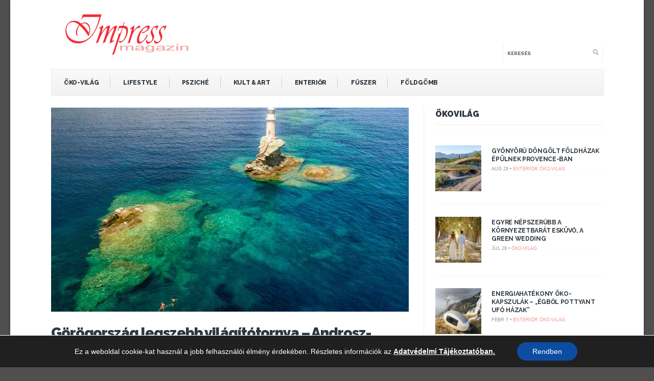

--- FILE ---
content_type: text/html; charset=UTF-8
request_url: https://impressmagazin.hu/gorogorszag-legszebb-vilagitotorony/
body_size: 16713
content:
<!DOCTYPE html>
<!--[if IE 6]>
<html id="ie6" lang="hu">
<![endif]-->
<!--[if IE 7]>
<html id="ie7" lang="hu">
<![endif]-->
<!--[if IE 8]>
<html id="ie8" lang="hu">
<![endif]-->
<!--[if !(IE 6) | !(IE 7) | !(IE 8)  ]><!-->
<html lang="hu">
<!--<![endif]-->
<head>
<meta charset="utf-8" />
<title>Görögország legszebb világítótornya – Androsz-szigetén - Impress Magazin</title>

<!-- Set the viewport width to device width for mobile -->


<meta name="viewport" content="width=device-width, initial-scale=1, maximum-scale=1" />



<link href='//fonts.googleapis.com/css?family=Abril+Fatface|Source+Sans+Pro:400,900,700|Roboto:900|BenchNine:700|Karla:700|Armata|Raleway:200:300:400:600,700,800,900|Stint+Ultra+Condensed|Merriweather|Arbutus+Slab|Open+Sans+Condensed:700|Archivo+Black|Carrois+Gothic|Patua+One|Questrial|Marvel:400,700|Gudea:400,700,400italic|Bitter:400,700,400italic|Passion+One:400,700|Jockey+One|Quicksand:400,300,700|Terminal+Dosis:400,800,300,600|Sansita+One|Changa+One|Paytone+One|Dorsa|Rochester|Bigshot+One|Open+Sans:300:400:600:700:800|Merienda+One|Six+Caps|Bevan|Oswald:700|Vidaloka|Droid+Sans|Josefin+Sans|Dancing+Script:400,700|Abel|Rokkitt|Droid+Serif' rel='stylesheet' type='text/css'/>
<meta name='robots' content='index, follow, max-image-preview:large, max-snippet:-1, max-video-preview:-1' />

	<!-- This site is optimized with the Yoast SEO plugin v19.13 - https://yoast.com/wordpress/plugins/seo/ -->
	<meta name="description" content="Görögország egyik legszebb világítótoronya egy 7 méteres építmény Androsz-szigetén, melyhez sziklába faragott lépcsők vezetnek." />
	<link rel="canonical" href="https://impressmagazin.hu/gorogorszag-legszebb-vilagitotorony/" />
	<meta property="og:locale" content="hu_HU" />
	<meta property="og:type" content="article" />
	<meta property="og:title" content="Görögország legszebb világítótornya – Androsz-szigetén - Impress Magazin" />
	<meta property="og:description" content="Görögország egyik legszebb világítótoronya egy 7 méteres építmény Androsz-szigetén, melyhez sziklába faragott lépcsők vezetnek." />
	<meta property="og:url" content="https://impressmagazin.hu/gorogorszag-legszebb-vilagitotorony/" />
	<meta property="og:site_name" content="Impress Magazin" />
	<meta property="article:publisher" content="https://www.facebook.com/impressmagazin.hu/" />
	<meta property="article:published_time" content="2019-06-25T09:46:16+00:00" />
	<meta property="article:modified_time" content="2019-07-04T09:53:10+00:00" />
	<meta property="og:image" content="https://impressmagazin.hu/wp-content/uploads/2019/06/gorog-vilagitotorony.jpg" />
	<meta property="og:image:width" content="700" />
	<meta property="og:image:height" content="500" />
	<meta property="og:image:type" content="image/jpeg" />
	<meta name="author" content="Fazakas Virág" />
	<meta name="twitter:label1" content="Szerző:" />
	<meta name="twitter:data1" content="Fazakas Virág" />
	<meta name="twitter:label2" content="Becsült olvasási idő" />
	<meta name="twitter:data2" content="2 perc" />
	<script type="application/ld+json" class="yoast-schema-graph">{"@context":"https://schema.org","@graph":[{"@type":"WebPage","@id":"https://impressmagazin.hu/gorogorszag-legszebb-vilagitotorony/","url":"https://impressmagazin.hu/gorogorszag-legszebb-vilagitotorony/","name":"Görögország legszebb világítótornya – Androsz-szigetén - Impress Magazin","isPartOf":{"@id":"https://impressmagazin.hu/#website"},"primaryImageOfPage":{"@id":"https://impressmagazin.hu/gorogorszag-legszebb-vilagitotorony/#primaryimage"},"image":{"@id":"https://impressmagazin.hu/gorogorszag-legszebb-vilagitotorony/#primaryimage"},"thumbnailUrl":"https://impressmagazin.hu/wp-content/uploads/2019/06/gorog-vilagitotorony.jpg","datePublished":"2019-06-25T09:46:16+00:00","dateModified":"2019-07-04T09:53:10+00:00","author":{"@id":"https://impressmagazin.hu/#/schema/person/d9c6f11710e759face5679e6fb0dfd61"},"description":"Görögország egyik legszebb világítótoronya egy 7 méteres építmény Androsz-szigetén, melyhez sziklába faragott lépcsők vezetnek.","breadcrumb":{"@id":"https://impressmagazin.hu/gorogorszag-legszebb-vilagitotorony/#breadcrumb"},"inLanguage":"hu","potentialAction":[{"@type":"ReadAction","target":["https://impressmagazin.hu/gorogorszag-legszebb-vilagitotorony/"]}]},{"@type":"ImageObject","inLanguage":"hu","@id":"https://impressmagazin.hu/gorogorszag-legszebb-vilagitotorony/#primaryimage","url":"https://impressmagazin.hu/wp-content/uploads/2019/06/gorog-vilagitotorony.jpg","contentUrl":"https://impressmagazin.hu/wp-content/uploads/2019/06/gorog-vilagitotorony.jpg","width":700,"height":500,"caption":"Görögország világítotorony"},{"@type":"BreadcrumbList","@id":"https://impressmagazin.hu/gorogorszag-legszebb-vilagitotorony/#breadcrumb","itemListElement":[{"@type":"ListItem","position":1,"name":"Kezdőlap","item":"https://impressmagazin.hu/"},{"@type":"ListItem","position":2,"name":"Görögország legszebb világítótornya – Androsz-szigetén"}]},{"@type":"WebSite","@id":"https://impressmagazin.hu/#website","url":"https://impressmagazin.hu/","name":"Impress Magazin","description":"","potentialAction":[{"@type":"SearchAction","target":{"@type":"EntryPoint","urlTemplate":"https://impressmagazin.hu/?s={search_term_string}"},"query-input":"required name=search_term_string"}],"inLanguage":"hu"},{"@type":"Person","@id":"https://impressmagazin.hu/#/schema/person/d9c6f11710e759face5679e6fb0dfd61","name":"Fazakas Virág","url":"https://impressmagazin.hu/author/fazakasvirag/"}]}</script>
	<!-- / Yoast SEO plugin. -->


<link rel='dns-prefetch' href='//s.w.org' />
<link rel="alternate" type="application/rss+xml" title="Impress Magazin &raquo; hírcsatorna" href="https://impressmagazin.hu/feed/" />
<link rel="alternate" type="application/rss+xml" title="Impress Magazin &raquo; hozzászólás hírcsatorna" href="https://impressmagazin.hu/comments/feed/" />
<script type="text/javascript">
window._wpemojiSettings = {"baseUrl":"https:\/\/s.w.org\/images\/core\/emoji\/13.1.0\/72x72\/","ext":".png","svgUrl":"https:\/\/s.w.org\/images\/core\/emoji\/13.1.0\/svg\/","svgExt":".svg","source":{"concatemoji":"https:\/\/impressmagazin.hu\/wp-includes\/js\/wp-emoji-release.min.js?ver=5.9.12"}};
/*! This file is auto-generated */
!function(e,a,t){var n,r,o,i=a.createElement("canvas"),p=i.getContext&&i.getContext("2d");function s(e,t){var a=String.fromCharCode;p.clearRect(0,0,i.width,i.height),p.fillText(a.apply(this,e),0,0);e=i.toDataURL();return p.clearRect(0,0,i.width,i.height),p.fillText(a.apply(this,t),0,0),e===i.toDataURL()}function c(e){var t=a.createElement("script");t.src=e,t.defer=t.type="text/javascript",a.getElementsByTagName("head")[0].appendChild(t)}for(o=Array("flag","emoji"),t.supports={everything:!0,everythingExceptFlag:!0},r=0;r<o.length;r++)t.supports[o[r]]=function(e){if(!p||!p.fillText)return!1;switch(p.textBaseline="top",p.font="600 32px Arial",e){case"flag":return s([127987,65039,8205,9895,65039],[127987,65039,8203,9895,65039])?!1:!s([55356,56826,55356,56819],[55356,56826,8203,55356,56819])&&!s([55356,57332,56128,56423,56128,56418,56128,56421,56128,56430,56128,56423,56128,56447],[55356,57332,8203,56128,56423,8203,56128,56418,8203,56128,56421,8203,56128,56430,8203,56128,56423,8203,56128,56447]);case"emoji":return!s([10084,65039,8205,55357,56613],[10084,65039,8203,55357,56613])}return!1}(o[r]),t.supports.everything=t.supports.everything&&t.supports[o[r]],"flag"!==o[r]&&(t.supports.everythingExceptFlag=t.supports.everythingExceptFlag&&t.supports[o[r]]);t.supports.everythingExceptFlag=t.supports.everythingExceptFlag&&!t.supports.flag,t.DOMReady=!1,t.readyCallback=function(){t.DOMReady=!0},t.supports.everything||(n=function(){t.readyCallback()},a.addEventListener?(a.addEventListener("DOMContentLoaded",n,!1),e.addEventListener("load",n,!1)):(e.attachEvent("onload",n),a.attachEvent("onreadystatechange",function(){"complete"===a.readyState&&t.readyCallback()})),(n=t.source||{}).concatemoji?c(n.concatemoji):n.wpemoji&&n.twemoji&&(c(n.twemoji),c(n.wpemoji)))}(window,document,window._wpemojiSettings);
</script>
<style type="text/css">
img.wp-smiley,
img.emoji {
	display: inline !important;
	border: none !important;
	box-shadow: none !important;
	height: 1em !important;
	width: 1em !important;
	margin: 0 0.07em !important;
	vertical-align: -0.1em !important;
	background: none !important;
	padding: 0 !important;
}
</style>
	<link rel='stylesheet' id='style-css'  href='https://impressmagazin.hu/wp-content/themes/bolid/style.css?ver=5.9.12' type='text/css' media='all' />
<link rel='stylesheet' id='prettyPhoto-css'  href='https://impressmagazin.hu/wp-content/themes/bolid/styles/prettyPhoto.css?ver=5.9.12' type='text/css' media='all' />
<link rel='stylesheet' id='font-awesome.min-css'  href='https://impressmagazin.hu/wp-content/themes/bolid/styles/font-awesome.min.css?ver=5.9.12' type='text/css' media='all' />
<link rel='stylesheet' id='font-awesome-ie7-css'  href='https://impressmagazin.hu/wp-content/themes/bolid/styles/font-awesome-ie7.css?ver=5.9.12' type='text/css' media='all' />
<link rel='stylesheet' id='mobile.start-css'  href='https://impressmagazin.hu/wp-content/themes/bolid/styles/mobile.start.css?ver=5.9.12' type='text/css' media='all' />
<link rel='stylesheet' id='mobile-css'  href='https://impressmagazin.hu/wp-content/themes/bolid/styles/mobile.css?ver=5.9.12' type='text/css' media='all' />
<link rel='stylesheet' id='wp-block-library-css'  href='https://impressmagazin.hu/wp-includes/css/dist/block-library/style.min.css?ver=5.9.12' type='text/css' media='all' />
<style id='global-styles-inline-css' type='text/css'>
body{--wp--preset--color--black: #000000;--wp--preset--color--cyan-bluish-gray: #abb8c3;--wp--preset--color--white: #ffffff;--wp--preset--color--pale-pink: #f78da7;--wp--preset--color--vivid-red: #cf2e2e;--wp--preset--color--luminous-vivid-orange: #ff6900;--wp--preset--color--luminous-vivid-amber: #fcb900;--wp--preset--color--light-green-cyan: #7bdcb5;--wp--preset--color--vivid-green-cyan: #00d084;--wp--preset--color--pale-cyan-blue: #8ed1fc;--wp--preset--color--vivid-cyan-blue: #0693e3;--wp--preset--color--vivid-purple: #9b51e0;--wp--preset--gradient--vivid-cyan-blue-to-vivid-purple: linear-gradient(135deg,rgba(6,147,227,1) 0%,rgb(155,81,224) 100%);--wp--preset--gradient--light-green-cyan-to-vivid-green-cyan: linear-gradient(135deg,rgb(122,220,180) 0%,rgb(0,208,130) 100%);--wp--preset--gradient--luminous-vivid-amber-to-luminous-vivid-orange: linear-gradient(135deg,rgba(252,185,0,1) 0%,rgba(255,105,0,1) 100%);--wp--preset--gradient--luminous-vivid-orange-to-vivid-red: linear-gradient(135deg,rgba(255,105,0,1) 0%,rgb(207,46,46) 100%);--wp--preset--gradient--very-light-gray-to-cyan-bluish-gray: linear-gradient(135deg,rgb(238,238,238) 0%,rgb(169,184,195) 100%);--wp--preset--gradient--cool-to-warm-spectrum: linear-gradient(135deg,rgb(74,234,220) 0%,rgb(151,120,209) 20%,rgb(207,42,186) 40%,rgb(238,44,130) 60%,rgb(251,105,98) 80%,rgb(254,248,76) 100%);--wp--preset--gradient--blush-light-purple: linear-gradient(135deg,rgb(255,206,236) 0%,rgb(152,150,240) 100%);--wp--preset--gradient--blush-bordeaux: linear-gradient(135deg,rgb(254,205,165) 0%,rgb(254,45,45) 50%,rgb(107,0,62) 100%);--wp--preset--gradient--luminous-dusk: linear-gradient(135deg,rgb(255,203,112) 0%,rgb(199,81,192) 50%,rgb(65,88,208) 100%);--wp--preset--gradient--pale-ocean: linear-gradient(135deg,rgb(255,245,203) 0%,rgb(182,227,212) 50%,rgb(51,167,181) 100%);--wp--preset--gradient--electric-grass: linear-gradient(135deg,rgb(202,248,128) 0%,rgb(113,206,126) 100%);--wp--preset--gradient--midnight: linear-gradient(135deg,rgb(2,3,129) 0%,rgb(40,116,252) 100%);--wp--preset--duotone--dark-grayscale: url('#wp-duotone-dark-grayscale');--wp--preset--duotone--grayscale: url('#wp-duotone-grayscale');--wp--preset--duotone--purple-yellow: url('#wp-duotone-purple-yellow');--wp--preset--duotone--blue-red: url('#wp-duotone-blue-red');--wp--preset--duotone--midnight: url('#wp-duotone-midnight');--wp--preset--duotone--magenta-yellow: url('#wp-duotone-magenta-yellow');--wp--preset--duotone--purple-green: url('#wp-duotone-purple-green');--wp--preset--duotone--blue-orange: url('#wp-duotone-blue-orange');--wp--preset--font-size--small: 13px;--wp--preset--font-size--medium: 20px;--wp--preset--font-size--large: 36px;--wp--preset--font-size--x-large: 42px;}.has-black-color{color: var(--wp--preset--color--black) !important;}.has-cyan-bluish-gray-color{color: var(--wp--preset--color--cyan-bluish-gray) !important;}.has-white-color{color: var(--wp--preset--color--white) !important;}.has-pale-pink-color{color: var(--wp--preset--color--pale-pink) !important;}.has-vivid-red-color{color: var(--wp--preset--color--vivid-red) !important;}.has-luminous-vivid-orange-color{color: var(--wp--preset--color--luminous-vivid-orange) !important;}.has-luminous-vivid-amber-color{color: var(--wp--preset--color--luminous-vivid-amber) !important;}.has-light-green-cyan-color{color: var(--wp--preset--color--light-green-cyan) !important;}.has-vivid-green-cyan-color{color: var(--wp--preset--color--vivid-green-cyan) !important;}.has-pale-cyan-blue-color{color: var(--wp--preset--color--pale-cyan-blue) !important;}.has-vivid-cyan-blue-color{color: var(--wp--preset--color--vivid-cyan-blue) !important;}.has-vivid-purple-color{color: var(--wp--preset--color--vivid-purple) !important;}.has-black-background-color{background-color: var(--wp--preset--color--black) !important;}.has-cyan-bluish-gray-background-color{background-color: var(--wp--preset--color--cyan-bluish-gray) !important;}.has-white-background-color{background-color: var(--wp--preset--color--white) !important;}.has-pale-pink-background-color{background-color: var(--wp--preset--color--pale-pink) !important;}.has-vivid-red-background-color{background-color: var(--wp--preset--color--vivid-red) !important;}.has-luminous-vivid-orange-background-color{background-color: var(--wp--preset--color--luminous-vivid-orange) !important;}.has-luminous-vivid-amber-background-color{background-color: var(--wp--preset--color--luminous-vivid-amber) !important;}.has-light-green-cyan-background-color{background-color: var(--wp--preset--color--light-green-cyan) !important;}.has-vivid-green-cyan-background-color{background-color: var(--wp--preset--color--vivid-green-cyan) !important;}.has-pale-cyan-blue-background-color{background-color: var(--wp--preset--color--pale-cyan-blue) !important;}.has-vivid-cyan-blue-background-color{background-color: var(--wp--preset--color--vivid-cyan-blue) !important;}.has-vivid-purple-background-color{background-color: var(--wp--preset--color--vivid-purple) !important;}.has-black-border-color{border-color: var(--wp--preset--color--black) !important;}.has-cyan-bluish-gray-border-color{border-color: var(--wp--preset--color--cyan-bluish-gray) !important;}.has-white-border-color{border-color: var(--wp--preset--color--white) !important;}.has-pale-pink-border-color{border-color: var(--wp--preset--color--pale-pink) !important;}.has-vivid-red-border-color{border-color: var(--wp--preset--color--vivid-red) !important;}.has-luminous-vivid-orange-border-color{border-color: var(--wp--preset--color--luminous-vivid-orange) !important;}.has-luminous-vivid-amber-border-color{border-color: var(--wp--preset--color--luminous-vivid-amber) !important;}.has-light-green-cyan-border-color{border-color: var(--wp--preset--color--light-green-cyan) !important;}.has-vivid-green-cyan-border-color{border-color: var(--wp--preset--color--vivid-green-cyan) !important;}.has-pale-cyan-blue-border-color{border-color: var(--wp--preset--color--pale-cyan-blue) !important;}.has-vivid-cyan-blue-border-color{border-color: var(--wp--preset--color--vivid-cyan-blue) !important;}.has-vivid-purple-border-color{border-color: var(--wp--preset--color--vivid-purple) !important;}.has-vivid-cyan-blue-to-vivid-purple-gradient-background{background: var(--wp--preset--gradient--vivid-cyan-blue-to-vivid-purple) !important;}.has-light-green-cyan-to-vivid-green-cyan-gradient-background{background: var(--wp--preset--gradient--light-green-cyan-to-vivid-green-cyan) !important;}.has-luminous-vivid-amber-to-luminous-vivid-orange-gradient-background{background: var(--wp--preset--gradient--luminous-vivid-amber-to-luminous-vivid-orange) !important;}.has-luminous-vivid-orange-to-vivid-red-gradient-background{background: var(--wp--preset--gradient--luminous-vivid-orange-to-vivid-red) !important;}.has-very-light-gray-to-cyan-bluish-gray-gradient-background{background: var(--wp--preset--gradient--very-light-gray-to-cyan-bluish-gray) !important;}.has-cool-to-warm-spectrum-gradient-background{background: var(--wp--preset--gradient--cool-to-warm-spectrum) !important;}.has-blush-light-purple-gradient-background{background: var(--wp--preset--gradient--blush-light-purple) !important;}.has-blush-bordeaux-gradient-background{background: var(--wp--preset--gradient--blush-bordeaux) !important;}.has-luminous-dusk-gradient-background{background: var(--wp--preset--gradient--luminous-dusk) !important;}.has-pale-ocean-gradient-background{background: var(--wp--preset--gradient--pale-ocean) !important;}.has-electric-grass-gradient-background{background: var(--wp--preset--gradient--electric-grass) !important;}.has-midnight-gradient-background{background: var(--wp--preset--gradient--midnight) !important;}.has-small-font-size{font-size: var(--wp--preset--font-size--small) !important;}.has-medium-font-size{font-size: var(--wp--preset--font-size--medium) !important;}.has-large-font-size{font-size: var(--wp--preset--font-size--large) !important;}.has-x-large-font-size{font-size: var(--wp--preset--font-size--x-large) !important;}
</style>
<link rel='stylesheet' id='moove_gdpr_frontend-css'  href='https://impressmagazin.hu/wp-content/plugins/gdpr-cookie-compliance/dist/styles/gdpr-main-nf.css?ver=5.0.9' type='text/css' media='all' />
<style id='moove_gdpr_frontend-inline-css' type='text/css'>
				#moove_gdpr_cookie_modal .moove-gdpr-modal-content .moove-gdpr-tab-main h3.tab-title, 
				#moove_gdpr_cookie_modal .moove-gdpr-modal-content .moove-gdpr-tab-main span.tab-title,
				#moove_gdpr_cookie_modal .moove-gdpr-modal-content .moove-gdpr-modal-left-content #moove-gdpr-menu li a, 
				#moove_gdpr_cookie_modal .moove-gdpr-modal-content .moove-gdpr-modal-left-content #moove-gdpr-menu li button,
				#moove_gdpr_cookie_modal .moove-gdpr-modal-content .moove-gdpr-modal-left-content .moove-gdpr-branding-cnt a,
				#moove_gdpr_cookie_modal .moove-gdpr-modal-content .moove-gdpr-modal-footer-content .moove-gdpr-button-holder a.mgbutton, 
				#moove_gdpr_cookie_modal .moove-gdpr-modal-content .moove-gdpr-modal-footer-content .moove-gdpr-button-holder button.mgbutton,
				#moove_gdpr_cookie_modal .cookie-switch .cookie-slider:after, 
				#moove_gdpr_cookie_modal .cookie-switch .slider:after, 
				#moove_gdpr_cookie_modal .switch .cookie-slider:after, 
				#moove_gdpr_cookie_modal .switch .slider:after,
				#moove_gdpr_cookie_info_bar .moove-gdpr-info-bar-container .moove-gdpr-info-bar-content p, 
				#moove_gdpr_cookie_info_bar .moove-gdpr-info-bar-container .moove-gdpr-info-bar-content p a,
				#moove_gdpr_cookie_info_bar .moove-gdpr-info-bar-container .moove-gdpr-info-bar-content a.mgbutton, 
				#moove_gdpr_cookie_info_bar .moove-gdpr-info-bar-container .moove-gdpr-info-bar-content button.mgbutton,
				#moove_gdpr_cookie_modal .moove-gdpr-modal-content .moove-gdpr-tab-main .moove-gdpr-tab-main-content h1, 
				#moove_gdpr_cookie_modal .moove-gdpr-modal-content .moove-gdpr-tab-main .moove-gdpr-tab-main-content h2, 
				#moove_gdpr_cookie_modal .moove-gdpr-modal-content .moove-gdpr-tab-main .moove-gdpr-tab-main-content h3, 
				#moove_gdpr_cookie_modal .moove-gdpr-modal-content .moove-gdpr-tab-main .moove-gdpr-tab-main-content h4, 
				#moove_gdpr_cookie_modal .moove-gdpr-modal-content .moove-gdpr-tab-main .moove-gdpr-tab-main-content h5, 
				#moove_gdpr_cookie_modal .moove-gdpr-modal-content .moove-gdpr-tab-main .moove-gdpr-tab-main-content h6,
				#moove_gdpr_cookie_modal .moove-gdpr-modal-content.moove_gdpr_modal_theme_v2 .moove-gdpr-modal-title .tab-title,
				#moove_gdpr_cookie_modal .moove-gdpr-modal-content.moove_gdpr_modal_theme_v2 .moove-gdpr-tab-main h3.tab-title, 
				#moove_gdpr_cookie_modal .moove-gdpr-modal-content.moove_gdpr_modal_theme_v2 .moove-gdpr-tab-main span.tab-title,
				#moove_gdpr_cookie_modal .moove-gdpr-modal-content.moove_gdpr_modal_theme_v2 .moove-gdpr-branding-cnt a {
					font-weight: inherit				}
			#moove_gdpr_cookie_modal,#moove_gdpr_cookie_info_bar,.gdpr_cookie_settings_shortcode_content{font-family:inherit}#moove_gdpr_save_popup_settings_button{background-color:#373737;color:#fff}#moove_gdpr_save_popup_settings_button:hover{background-color:#000}#moove_gdpr_cookie_info_bar .moove-gdpr-info-bar-container .moove-gdpr-info-bar-content a.mgbutton,#moove_gdpr_cookie_info_bar .moove-gdpr-info-bar-container .moove-gdpr-info-bar-content button.mgbutton{background-color:#0c4da2}#moove_gdpr_cookie_modal .moove-gdpr-modal-content .moove-gdpr-modal-footer-content .moove-gdpr-button-holder a.mgbutton,#moove_gdpr_cookie_modal .moove-gdpr-modal-content .moove-gdpr-modal-footer-content .moove-gdpr-button-holder button.mgbutton,.gdpr_cookie_settings_shortcode_content .gdpr-shr-button.button-green{background-color:#0c4da2;border-color:#0c4da2}#moove_gdpr_cookie_modal .moove-gdpr-modal-content .moove-gdpr-modal-footer-content .moove-gdpr-button-holder a.mgbutton:hover,#moove_gdpr_cookie_modal .moove-gdpr-modal-content .moove-gdpr-modal-footer-content .moove-gdpr-button-holder button.mgbutton:hover,.gdpr_cookie_settings_shortcode_content .gdpr-shr-button.button-green:hover{background-color:#fff;color:#0c4da2}#moove_gdpr_cookie_modal .moove-gdpr-modal-content .moove-gdpr-modal-close i,#moove_gdpr_cookie_modal .moove-gdpr-modal-content .moove-gdpr-modal-close span.gdpr-icon{background-color:#0c4da2;border:1px solid #0c4da2}#moove_gdpr_cookie_info_bar span.moove-gdpr-infobar-allow-all.focus-g,#moove_gdpr_cookie_info_bar span.moove-gdpr-infobar-allow-all:focus,#moove_gdpr_cookie_info_bar button.moove-gdpr-infobar-allow-all.focus-g,#moove_gdpr_cookie_info_bar button.moove-gdpr-infobar-allow-all:focus,#moove_gdpr_cookie_info_bar span.moove-gdpr-infobar-reject-btn.focus-g,#moove_gdpr_cookie_info_bar span.moove-gdpr-infobar-reject-btn:focus,#moove_gdpr_cookie_info_bar button.moove-gdpr-infobar-reject-btn.focus-g,#moove_gdpr_cookie_info_bar button.moove-gdpr-infobar-reject-btn:focus,#moove_gdpr_cookie_info_bar span.change-settings-button.focus-g,#moove_gdpr_cookie_info_bar span.change-settings-button:focus,#moove_gdpr_cookie_info_bar button.change-settings-button.focus-g,#moove_gdpr_cookie_info_bar button.change-settings-button:focus{-webkit-box-shadow:0 0 1px 3px #0c4da2;-moz-box-shadow:0 0 1px 3px #0c4da2;box-shadow:0 0 1px 3px #0c4da2}#moove_gdpr_cookie_modal .moove-gdpr-modal-content .moove-gdpr-modal-close i:hover,#moove_gdpr_cookie_modal .moove-gdpr-modal-content .moove-gdpr-modal-close span.gdpr-icon:hover,#moove_gdpr_cookie_info_bar span[data-href]>u.change-settings-button{color:#0c4da2}#moove_gdpr_cookie_modal .moove-gdpr-modal-content .moove-gdpr-modal-left-content #moove-gdpr-menu li.menu-item-selected a span.gdpr-icon,#moove_gdpr_cookie_modal .moove-gdpr-modal-content .moove-gdpr-modal-left-content #moove-gdpr-menu li.menu-item-selected button span.gdpr-icon{color:inherit}#moove_gdpr_cookie_modal .moove-gdpr-modal-content .moove-gdpr-modal-left-content #moove-gdpr-menu li a span.gdpr-icon,#moove_gdpr_cookie_modal .moove-gdpr-modal-content .moove-gdpr-modal-left-content #moove-gdpr-menu li button span.gdpr-icon{color:inherit}#moove_gdpr_cookie_modal .gdpr-acc-link{line-height:0;font-size:0;color:transparent;position:absolute}#moove_gdpr_cookie_modal .moove-gdpr-modal-content .moove-gdpr-modal-close:hover i,#moove_gdpr_cookie_modal .moove-gdpr-modal-content .moove-gdpr-modal-left-content #moove-gdpr-menu li a,#moove_gdpr_cookie_modal .moove-gdpr-modal-content .moove-gdpr-modal-left-content #moove-gdpr-menu li button,#moove_gdpr_cookie_modal .moove-gdpr-modal-content .moove-gdpr-modal-left-content #moove-gdpr-menu li button i,#moove_gdpr_cookie_modal .moove-gdpr-modal-content .moove-gdpr-modal-left-content #moove-gdpr-menu li a i,#moove_gdpr_cookie_modal .moove-gdpr-modal-content .moove-gdpr-tab-main .moove-gdpr-tab-main-content a:hover,#moove_gdpr_cookie_info_bar.moove-gdpr-dark-scheme .moove-gdpr-info-bar-container .moove-gdpr-info-bar-content a.mgbutton:hover,#moove_gdpr_cookie_info_bar.moove-gdpr-dark-scheme .moove-gdpr-info-bar-container .moove-gdpr-info-bar-content button.mgbutton:hover,#moove_gdpr_cookie_info_bar.moove-gdpr-dark-scheme .moove-gdpr-info-bar-container .moove-gdpr-info-bar-content a:hover,#moove_gdpr_cookie_info_bar.moove-gdpr-dark-scheme .moove-gdpr-info-bar-container .moove-gdpr-info-bar-content button:hover,#moove_gdpr_cookie_info_bar.moove-gdpr-dark-scheme .moove-gdpr-info-bar-container .moove-gdpr-info-bar-content span.change-settings-button:hover,#moove_gdpr_cookie_info_bar.moove-gdpr-dark-scheme .moove-gdpr-info-bar-container .moove-gdpr-info-bar-content button.change-settings-button:hover,#moove_gdpr_cookie_info_bar.moove-gdpr-dark-scheme .moove-gdpr-info-bar-container .moove-gdpr-info-bar-content u.change-settings-button:hover,#moove_gdpr_cookie_info_bar span[data-href]>u.change-settings-button,#moove_gdpr_cookie_info_bar.moove-gdpr-dark-scheme .moove-gdpr-info-bar-container .moove-gdpr-info-bar-content a.mgbutton.focus-g,#moove_gdpr_cookie_info_bar.moove-gdpr-dark-scheme .moove-gdpr-info-bar-container .moove-gdpr-info-bar-content button.mgbutton.focus-g,#moove_gdpr_cookie_info_bar.moove-gdpr-dark-scheme .moove-gdpr-info-bar-container .moove-gdpr-info-bar-content a.focus-g,#moove_gdpr_cookie_info_bar.moove-gdpr-dark-scheme .moove-gdpr-info-bar-container .moove-gdpr-info-bar-content button.focus-g,#moove_gdpr_cookie_info_bar.moove-gdpr-dark-scheme .moove-gdpr-info-bar-container .moove-gdpr-info-bar-content a.mgbutton:focus,#moove_gdpr_cookie_info_bar.moove-gdpr-dark-scheme .moove-gdpr-info-bar-container .moove-gdpr-info-bar-content button.mgbutton:focus,#moove_gdpr_cookie_info_bar.moove-gdpr-dark-scheme .moove-gdpr-info-bar-container .moove-gdpr-info-bar-content a:focus,#moove_gdpr_cookie_info_bar.moove-gdpr-dark-scheme .moove-gdpr-info-bar-container .moove-gdpr-info-bar-content button:focus,#moove_gdpr_cookie_info_bar.moove-gdpr-dark-scheme .moove-gdpr-info-bar-container .moove-gdpr-info-bar-content span.change-settings-button.focus-g,span.change-settings-button:focus,button.change-settings-button.focus-g,button.change-settings-button:focus,#moove_gdpr_cookie_info_bar.moove-gdpr-dark-scheme .moove-gdpr-info-bar-container .moove-gdpr-info-bar-content u.change-settings-button.focus-g,#moove_gdpr_cookie_info_bar.moove-gdpr-dark-scheme .moove-gdpr-info-bar-container .moove-gdpr-info-bar-content u.change-settings-button:focus{color:#0c4da2}#moove_gdpr_cookie_modal .moove-gdpr-branding.focus-g span,#moove_gdpr_cookie_modal .moove-gdpr-modal-content .moove-gdpr-tab-main a.focus-g,#moove_gdpr_cookie_modal .moove-gdpr-modal-content .moove-gdpr-tab-main .gdpr-cd-details-toggle.focus-g{color:#0c4da2}#moove_gdpr_cookie_modal.gdpr_lightbox-hide{display:none}
</style>
<script type='text/javascript' src='https://impressmagazin.hu/wp-includes/js/jquery/jquery.min.js?ver=3.6.0' id='jquery-core-js'></script>
<script type='text/javascript' src='https://impressmagazin.hu/wp-includes/js/jquery/jquery-migrate.min.js?ver=3.3.2' id='jquery-migrate-js'></script>
<link rel="https://api.w.org/" href="https://impressmagazin.hu/wp-json/" /><link rel="alternate" type="application/json" href="https://impressmagazin.hu/wp-json/wp/v2/posts/23534" /><link rel="EditURI" type="application/rsd+xml" title="RSD" href="https://impressmagazin.hu/xmlrpc.php?rsd" />
<link rel="wlwmanifest" type="application/wlwmanifest+xml" href="https://impressmagazin.hu/wp-includes/wlwmanifest.xml" /> 
<meta name="generator" content="WordPress 5.9.12" />
<link rel='shortlink' href='https://impressmagazin.hu/?p=23534' />
<link rel="alternate" type="application/json+oembed" href="https://impressmagazin.hu/wp-json/oembed/1.0/embed?url=https%3A%2F%2Fimpressmagazin.hu%2Fgorogorszag-legszebb-vilagitotorony%2F" />
<link rel="alternate" type="text/xml+oembed" href="https://impressmagazin.hu/wp-json/oembed/1.0/embed?url=https%3A%2F%2Fimpressmagazin.hu%2Fgorogorszag-legszebb-vilagitotorony%2F&#038;format=xml" />
<style type="text/css">
    #sec-navigation, #top-nav  {
        display: none;
    }
    img#logo{
    margin:26px 0;
    overflow:hidden;
    float:left;
    }
    .slidercol {
     min-height: 660px
    }
    .slidercol-cat{
     float:left;
     width:68.5%;
     overflow:hidden;
     padding:0;
     margin:0 1.5% 20px 0;
     min-height: 580px
    }
    .social_buttons_row {
     float: left;

    }

    .social_buttons_row .fbshare {
        float: left;
        padding-left: 10px;
    }
    .social_buttons_row .fblike  {

        padding-left: 10px;
        float: left;
    }
     .social_buttons_row .gplus  {
        padding-top: 11px;
        padding-left: 10px;
        float: left;
    }
	.social_buttons_row .pinit {
		display:block;float: left;margin-top: 10px;margin-left: -20px;
	}
	.social_buttons_row .twitter {
		display:block;float: left;margin-top: 10px;margin-left: 10px;
	}
    .social_buttons_row .social_like_cont  {
            padding-top: 6px;
            float:left;
            font-weight: bold;
    }
    .widgetcol_big {
     /* height: 400px; */
     /* overflow: hidden; */
    }

    h1.post{
        margin:5px 0 10px 0;
        padding:0;
        letter-spacing:-0.04em;
        text-transform: none;
        -moz-transition: all 0.2s ease-in;
        -webkit-transition: all 0.2s ease-in;
        -o-transition: all 0.2s ease-in;
        transition: all 0.2s ease-in;
        -ms-transition: all 0.2s ease-in;
        font: 900 28px/1.2em "Raleway",sans-serif;
    }
   .newsletter  {
	 /* border: 1px solid #e4e4e4; */
	 padding: 0px 0px;
   }
   input.newsletter-firstname,
   input.newsletter-email,
   input.newsletter-submit   {
	padding-top: 0!important;
	padding-bottom: 0!important;

   }
   input:required {
	border:0 none;
   }
   </style><!-- Vergo Shortcodes CSS -->
<link href="https://impressmagazin.hu/wp-content/themes/bolid/functions/css/shortcodes.css" rel="stylesheet" type="text/css" />

<!-- Vergo Styling -->
<style type="text/css">
.flexslider a.flex-prev,.flexslider a.flex-next,.nav>li>ul,.container {background-color:#ffffff}
ul#serinfo-nav{border-color:#ffffff !important}
.body2,.header_scroll,.headbg,.header_noslide,#footer,.services h3 i,#portfolio-list>li>span,#content>span,li.main h3
		{background-color:#4f4f4f}
#nav li a,.nav>li>a,h2.widget
		{border-color:#4f4f4f}
#serinfo,#serinfo-nav li.current,#navigation{background-color:#f9f9f9}
#sidebar p input[type=submit],span.ribbon,a#triggernav,a#triggernav-sec,a.fromhome,.imgwrap,a.mainbutton,a.itembutton,.page-numbers.current,a.comment-reply-link,#submit,#comments .navigation a,.tagssingle a,.contact-form .submit,.intro,li.main h2,.plan-bottom a,.scrollTo_top a,.gallery-item, submit{background-color:#F34747}
a.moreposts,.meta span,.meta a{color:#F34747 !important}
body{background-color:#4f4f4f}
h2.widget{border-color:#4f4f4f !important}
.body1 a, a:link, a:visited{color:#2E373F}
span>a.moreposts{color:#2E373F !important}
a:hover,.body1 a:hover,#serinfo a:hover,.nav>li.sfHover>a,.nav>li.current-menu-item>a,#serinfo-nav li.current a,#sec-nav>li.current-menu-item>a{color:#F34747  !important}
.nav>li>a:hover,.nav>li.current-menu-ancestor>a,.nav>li.current-menu-item>a,.nav>li.sfHover>a,.nav>li.current-menu-item>a{border-bottom-color:#F34747 !important}
.body2 a,a.body2 {color:#fff}

		.body2 a:hover,p.body2 a:hover{color:#F34747!important}
.archivepost li,#comments,#header,#sec-navigation,#core_bg,.seccol li,.teaser,.meta,.etabs,.tab,.widgetflexslider,.widgetcol,.widgetcol_small,#sec-nav>li>a,ul#serinfo,#serinfo-nav li.current,#hometab,#navigation,.nav>li>a,#sidebar h2,.ad300,.searchformhead input.s,.searchform input.s,.nav>li>ul,#main-nav>li,.nav li ul li a,.pagination,input, textarea,input checkbox,input radio,select, file{border-color:#ededed  !important}
body,#sec-nav,input, textarea,input checkbox,input radio,select, file,h3.sd-title {font:400 14px/2.2em Arial, sans-serif;color:#545454}
h2.ads{color:#545454}
.body2 {font:400 11px/2.2em Arial, sans-serif;color:#fff}
.body2 h2,.body2 h3,.tickerwrap>span {color:#fff !important}
.intro h1,.intro h1 a,a.itembutton,a.mainbutton,.page-numbers.current{color:}
h1 {font:900 25px/1.5em "Raleway", sans-serif;color:#2E373F}#block ul li h2 {font-family:"Raleway", sans-serif}h2 {font:900 16px/1.2em "Raleway", sans-serif;color:#3d3d3d}h2.widget>a {color:#3d3d3d}h2.post {font:900 28px/1.2em "Raleway", sans-serif;color:#3d3d3d}#sidebar h2 {color:#3d3d3d}h3,h3#reply-title,#respond h3 {font:600 20px/1.5em "Raleway", sans-serif;color:#222222 !important}h4 {font:400 14px/1.5em "Open Sans", sans-serif;color:#222222}h5 {font:400 14px/1.5em "Raleway", sans-serif;color:#222222}h6 {font:400 14px/1.5em "Raleway", sans-serif;color:#222222}
#nav li a,.nav>li>a,ul#serinfo-nav li a,#sec-nav>li>a,.searchformhead>input.s,.tickerwrap>span {font:800 12px/1.7em "Raleway", sans-serif;color:#2E373F}.tab-post small a,.taggs a {color:#545454}
</style>
<link rel="icon" href="https://impressmagazin.hu/wp-content/uploads/2019/04/cropped-impress-favicon-32x32.png" sizes="32x32" />
<link rel="icon" href="https://impressmagazin.hu/wp-content/uploads/2019/04/cropped-impress-favicon-192x192.png" sizes="192x192" />
<link rel="apple-touch-icon" href="https://impressmagazin.hu/wp-content/uploads/2019/04/cropped-impress-favicon-180x180.png" />
<meta name="msapplication-TileImage" content="https://impressmagazin.hu/wp-content/uploads/2019/04/cropped-impress-favicon-270x270.png" />
		<style type="text/css" id="wp-custom-css">
			.entry p {
	font-size: 15px;
}
 
.content_link {
	color: #3366ff!important;
}
.ribbon{
	display: none;
}

		</style>
		</head>

     
<body class="post-template-default single single-post postid-23534 single-format-standard">


<div class="container  container_shadow upper"> 


<div id="top-nav" class="body2"> 

	
</div> 
	<header id="header">

        <nav id="sec-navigation">
        
       		<a id="triggernav-sec" href="#">MENÜ</a>
        
            	              
        </nav>

        <div style="clear: both;"></div>
        
                        
            <a class="homelink" href="https://impressmagazin.hu/">
            
                <img id="logo" src="http://impressmagazin.hu/wp-content/uploads/2013/10/implogouj.jpg" alt="Impress Magazin"/>
                    
            </a>
                
            <div style="float:right; padding-top: 8%;"><form class="searchformhead" method="get" action="https://impressmagazin.hu">
<input type="text" name="s" class="s" size="30" value="Keresés" onfocus="if (this.value = '') {this.value = '';}" onblur="if (this.value == '') {this.value = 'Keresés';}" /><input type="submit" class="searchSubmit" value="" />
</form></div>
                  
          
          	          
          
          	
              
          	<a id="triggernav" href="#">MENÜ</a>
          
            <nav id="navigation">
            
                <ul id="main-nav" class="nav custom-nav"><li id="menu-item-1753" class="menu-item menu-item-type-taxonomy menu-item-object-category menu-item-1753"><a href="https://impressmagazin.hu/tema/okovilag/">ÖKO-világ</a></li>
<li id="menu-item-490" class="menu-item menu-item-type-taxonomy menu-item-object-category menu-item-490"><a href="https://impressmagazin.hu/tema/lifestyle/">LifeStyle</a></li>
<li id="menu-item-491" class="menu-item menu-item-type-taxonomy menu-item-object-category menu-item-491"><a href="https://impressmagazin.hu/tema/pszichologia/">Psziché</a></li>
<li id="menu-item-485" class="menu-item menu-item-type-taxonomy menu-item-object-category menu-item-485"><a href="https://impressmagazin.hu/tema/kult/">Kult &amp; Art</a></li>
<li id="menu-item-488" class="menu-item menu-item-type-taxonomy menu-item-object-category menu-item-488"><a href="https://impressmagazin.hu/tema/enterior/">Enteriőr</a></li>
<li id="menu-item-487" class="menu-item menu-item-type-taxonomy menu-item-object-category menu-item-487"><a href="https://impressmagazin.hu/tema/fuszer/">Fűszer</a></li>
<li id="menu-item-492" class="menu-item menu-item-type-taxonomy menu-item-object-category current-post-ancestor current-menu-parent current-post-parent menu-item-492"><a href="https://impressmagazin.hu/tema/foldgomb/">Földgömb</a></li>
</ul>	                  
            </nav>
            
    </header>
   
 <!--    <div class="ad300"><h2 class="ads">HIRDETÉS</h2>   --> 
  <!--    	 -->
 <!--     </div> -->
	
	<div style="clear: both;"></div><div id='fb-root'></div>
					<script type='text/javascript'>
						window.fbAsyncInit = function()
						{
							FB.init({appId: null, status: true, cookie: true, xfbml: true});
						};
						(function()
						{
							var e = document.createElement('script'); e.async = true;
							e.src = document.location.protocol + '//connect.facebook.net/hu_HU/all.js';
							document.getElementById('fb-root').appendChild(e);
						}());
					</script>	
					
<div id="core">

	<div id="content">

        	<div class="post-23534 post type-post status-publish format-standard has-post-thumbnail hentry category-foldgomb tag-gorogorszag tag-sziget tag-utazas">

			
			<img width="700" height="400" src="https://impressmagazin.hu/wp-content/uploads/2019/06/gorog-vilagitotorony-700x400.jpg" class="main-single wp-post-image" alt="Görögország világítotorony" />

			<div style="clear: both;"></div>

            <div class="entry">

            <span class="ribbon"><span class="ribbon_icon"><i class="icon-file-alt"></i></span></span>
 			            <h1 class="post">Görögország legszebb világítótornya – Androsz-szigetén</h1>
		    <p class="meta">jún 25 &bull; <a href="https://impressmagazin.hu/tema/foldgomb/" rel="category tag">Földgömb</a>  &bull; Impress Magazin </p>

            
            <div style="clear: both;"></div>


                    <div class="hrline"></div>

										
<p><strong>Görögország egyik legszebb világítótoronya egy különös történetű, 7 méteres építmény Androsz-szigetén, melyhez sziklába faragott lépcsők vezetnek.</strong></p>



<span id="more-23534"></span>



<p>A világítótornyok sziklás partokon, hatalmas sziklák tetején és <a href="http://impressmagazin.hu/apro-haziko-egy-lakatlan-izlandi-szigeten/">szigeteken </a>szolgáltak jelzőpontként, hogy a hajók biztonságosan visszatérhessenek a <a href="http://impressmagazin.hu/portofino-a-delfinek-kikotoje/">kikötőkbe </a>éjszaka vagy akár viharban is.</p>



<p><strong>A jelzőfény kibocsátásról kezdetben tűzzel</strong>, később pedig elektromos lámpákkal gondoskodtak. Ma már olyan világítótorony is létezik, amelyet <a href="http://impressmagazin.hu/jonnek-az-ontoltodo-napelemes-autok-nem-kell-tobbe-uzemanyagra-kolteni/">napelemes </a>akkumulátor működtet. </p>



<p>Már az ókorban is épültek ilyen jelzőtornyok. Legismertebb közülük a több mint 100 méter magas Pharoszi, vagy más néven Alexandriai világítótorony, amely<strong> egyike az ókori világ 7 csodájának</strong>.</p>



<h3><strong>Androsz-sziget látványossága </strong></h3>



<p>A <strong>7 méter magas</strong> Tourlitis világítótorony a görög <strong>Androsz-sziget</strong> egyik magányos sziklatömbjén áll, a Chora kikötővel szemben. Ez Görögország első modern világítótornya, és sokak szerint a legszebb is.</p>



<p>A mesebeli világítótorony mintegy <strong>200 méterre van a tengerparttól</strong>, és egy sziklába faragott lépcsősor vezet a bejáratához.</p>



<figure class="wp-block-image"><img loading="lazy" width="700" height="500" src="http://impressmagazin.hu/wp-content/uploads/2019/06/gorog-vilagitotorony4.jpg" alt="Tourlitis világítótorony, Görögország" class="wp-image-23535" srcset="https://impressmagazin.hu/wp-content/uploads/2019/06/gorog-vilagitotorony4.jpg 700w, https://impressmagazin.hu/wp-content/uploads/2019/06/gorog-vilagitotorony4-300x214.jpg 300w" sizes="(max-width: 700px) 100vw, 700px" /></figure>



<figure class="wp-block-image"><img loading="lazy" width="700" height="500" src="http://impressmagazin.hu/wp-content/uploads/2019/06/gorog-vilagitotorony-3.jpg" alt="Tourlitis világítótorony, Görögország" class="wp-image-23542" srcset="https://impressmagazin.hu/wp-content/uploads/2019/06/gorog-vilagitotorony-3.jpg 700w, https://impressmagazin.hu/wp-content/uploads/2019/06/gorog-vilagitotorony-3-300x214.jpg 300w" sizes="(max-width: 700px) 100vw, 700px" /></figure>



<h3><strong>Sziklába faragott lépcsők vezetnek a bejáratához</strong></h3>



<p>A Tourlitis világítótorony volt az első Görögországban, amelyben automatizált <strong>elektromos világítórendszert alakítottak ki</strong>, így az őrnek már nem kellett többé a toronyban laknia. </p>



<p>Az eredeti világítótornyot 1897-ben
építették, <strong>a II. Világháború során
azonban teljesen lerombolták.</strong> Ezt követően a helyére egy jelentéktelen, egyszerű
szerkezetet emeltek.</p>



<figure class="wp-block-image"><img loading="lazy" width="700" height="500" src="http://impressmagazin.hu/wp-content/uploads/2019/06/gorog-vilagitotorony2.jpg" alt="Tourlitis világítótorony, Görögország" class="wp-image-23547" srcset="https://impressmagazin.hu/wp-content/uploads/2019/06/gorog-vilagitotorony2.jpg 700w, https://impressmagazin.hu/wp-content/uploads/2019/06/gorog-vilagitotorony2-300x214.jpg 300w" sizes="(max-width: 700px) 100vw, 700px" /></figure>



<figure class="wp-block-image"><img loading="lazy" width="700" height="500" src="http://impressmagazin.hu/wp-content/uploads/2019/06/gorog-vilagitotorony5.jpg" alt="Tourlitis világítótorony, Görögország" class="wp-image-23538" srcset="https://impressmagazin.hu/wp-content/uploads/2019/06/gorog-vilagitotorony5.jpg 700w, https://impressmagazin.hu/wp-content/uploads/2019/06/gorog-vilagitotorony5-300x214.jpg 300w" sizes="(max-width: 700px) 100vw, 700px" /></figure>



<h3><strong>Egy olajmágnás építtette újjá lánya emlékére…</strong></h3>



<p>A jelenleg itt látható világítótornyot 1994-ben
az Androsz szigetének egyik olajmágnása, Alexandros Goulandris <strong>az eredeti mintájára újjáépíttette</strong>.</p>



<p>Gourlandris és felesége elhunyt lányuk,
Violanda emlékére építtette újjá a világítótornyot. A különleges építményt lányuk
emlékének szentelték.</p>



<figure class="wp-block-image"><img loading="lazy" width="700" height="500" src="http://impressmagazin.hu/wp-content/uploads/2019/06/gorog-vilagitotorony.jpg" alt="Görögország világítotorony" class="wp-image-23548" srcset="https://impressmagazin.hu/wp-content/uploads/2019/06/gorog-vilagitotorony.jpg 700w, https://impressmagazin.hu/wp-content/uploads/2019/06/gorog-vilagitotorony-300x214.jpg 300w" sizes="(max-width: 700px) 100vw, 700px" /></figure>



<p style="text-align:right">Fazakas Virág</p>
                    <div class="social_buttons_row"><div class="social_like_cont">Tetszik a cikk?</div><div class="fblike"> <fb:like href="http://impressmagazin.hu/gorogorszag-legszebb-vilagitotorony/" layout="button_count" show_faces="false" width="400" action="like" colorscheme="light" send="false"/></fb:like></div><div class="fbshare"><fb:share-button type="button" href="http://impressmagazin.hu/gorogorszag-legszebb-vilagitotorony/"  ></fb:share-button></div></div><div style="clear:both"></div><div class="social_buttons_row"><div style="margin-top:10px;width:325px" class="fb-page" data-href="https://www.facebook.com/impressmagazin.hu/" data-small-header="true" data-adapt-container-width="true" data-width="325" data-hide-cover="false" data-show-facepile="false"><blockquote cite="https://www.facebook.com/impressmagazin.hu/" class="fb-xfbml-parse-ignore"><a href="https://www.facebook.com/impressmagazin.hu/">Impress Magazin</a></blockquote></div></div><div style="clear:both"></div>                    
                    <p class="tagssingle"><a href="https://impressmagazin.hu/cimke/gorogorszag/" rel="tag">Görögország</a><a href="https://impressmagazin.hu/cimke/sziget/" rel="tag">sziget</a><a href="https://impressmagazin.hu/cimke/utazas/" rel="tag">utazás</a></p>
                    <div class="hrline"></div>


							<h3 class="additional">Kapcsolódó cikkek</h3>
			<ul class="related">	
				
			<div id='fb-root'></div>
					<script type='text/javascript'>
						window.fbAsyncInit = function()
						{
							FB.init({appId: null, status: true, cookie: true, xfbml: true});
						};
						(function()
						{
							var e = document.createElement('script'); e.async = true;
							e.src = document.location.protocol + '//connect.facebook.net/hu_HU/all.js';
							document.getElementById('fb-root').appendChild(e);
						}());
					</script>	
					            <li><span class="ribbon"><span class="ribbon_icon"><i class="icon-file-alt"></i></span></span>                        
				                
                     <a href="https://impressmagazin.hu/300-eves-fatorzsbe-vajt-templom-egy-eldugott-gorog-faluban/" title="Ez a pici fatörzs templom Görögországban a Világörökség része" >
                     
                            <img width="218" height="240" src="https://impressmagazin.hu/wp-content/uploads/2023/10/gorog-fatorzs-templom2-218x240.jpg" class="attachment-carousel size-carousel wp-post-image" alt="" loading="lazy" title="" />                            
                     </a>
                     
                                
					                    <p><a class="title" href="https://impressmagazin.hu/300-eves-fatorzsbe-vajt-templom-egy-eldugott-gorog-faluban/" title="Ez a pici fatörzs templom Görögországban a Világörökség része">Ez a pici fatörzs templom Görögországban a Világörökség része</a></p>

			</li>
			            <li><span class="ribbon"><span class="ribbon_icon"><i class="icon-file-alt"></i></span></span>                        
				                
                     <a href="https://impressmagazin.hu/termeszet-alkotta-furdomedence-thassos-szigeten/" title="Természet alkotta fürdőmedence Thassos szigetén a Giola lagúna &#8211; Görögországban" >
                     
                            <img width="218" height="240" src="https://impressmagazin.hu/wp-content/uploads/2015/05/szerklead-giola-218x240.jpg" class="attachment-carousel size-carousel wp-post-image" alt="" loading="lazy" title="" />                            
                     </a>
                     
                                
					                    <p><a class="title" href="https://impressmagazin.hu/termeszet-alkotta-furdomedence-thassos-szigeten/" title="Természet alkotta fürdőmedence Thassos szigetén a Giola lagúna &#8211; Görögországban">Természet alkotta fürdőmedence Thassos szigetén a Giola lagúna &#8211; Görögországban</a></p>

			</li>
			            <li><span class="ribbon"><span class="ribbon_icon"><i class="icon-file-alt"></i></span></span>                        
				                
                     <a href="https://impressmagazin.hu/a-stari-most-hid-a-vilagorokseg-resze-csontvary-is-megfestette/" title="A Stari most híd a Világörökség része – Csontváry is megfestette" >
                     
                            <img width="218" height="240" src="https://impressmagazin.hu/wp-content/uploads/2019/05/stari-most11-218x240.jpg" class="attachment-carousel size-carousel wp-post-image" alt="" loading="lazy" title="" />                            
                     </a>
                     
                                
					                    <p><a class="title" href="https://impressmagazin.hu/a-stari-most-hid-a-vilagorokseg-resze-csontvary-is-megfestette/" title="A Stari most híd a Világörökség része – Csontváry is megfestette">A Stari most híd a Világörökség része – Csontváry is megfestette</a></p>

			</li>
						</ul>
			<div style="clear: both;"></div>
                    
                    <div style="clear: both;"></div>


                    


<div id="comments">

	<p class="nocomments">Megjegyzés írás zárolva!</p>



</div><!-- #comments -->

                    <p>
                        <span class="fl" style="width:45%;">&laquo; <a href="https://impressmagazin.hu/vegre-kerekparut-epul-budapest-es-a-balaton-kozott/" rel="prev">Végre! Kerékpárút épül Budapest és a Balaton között</a></span>                        <span class="fr" style="width:45%; text-align:right"><a href="https://impressmagazin.hu/bizarr-nyari-jegeso-mexikoban/" rel="next">Extrém nyári jégeső Mexikóban – 1 méternyi jég zúdult Guadalajara városára</a> &raquo;</span>
                    </p>

                    <div style="clear: both;"></div>

                    </div>

            </div>

	
                <div style="clear: both;"></div>

        </div>




        <div id="sidebar">

        		<div class="widgetable">
			
				
			<h2 class="homepage"><a href="https://impressmagazin.hu/tema/okovilag/">Ökovilág</a></h2>
			
			            <ul style="margin-bottom:15px;">
			<div id='fb-root'></div>
					<script type='text/javascript'>
						window.fbAsyncInit = function()
						{
							FB.init({appId: null, status: true, cookie: true, xfbml: true});
						};
						(function()
						{
							var e = document.createElement('script'); e.async = true;
							e.src = document.location.protocol + '//connect.facebook.net/hu_HU/all.js';
							document.getElementById('fb-root').appendChild(e);
						}());
					</script>	
					
			<li class="fblock">
                    
					                         <a href="https://impressmagazin.hu/gyonyoru-dongolt-fold-hazak-epulnek-provence-ban/" title="Gyönyörű döngölt földházak épülnek Provence-ban" >
                         <img width="90" height="90" src="https://impressmagazin.hu/wp-content/uploads/2024/08/provance0-90x90.jpg" class="attachment-widgets size-widgets wp-post-image" alt="" loading="lazy" title="" srcset="https://impressmagazin.hu/wp-content/uploads/2024/08/provance0-90x90.jpg 90w, https://impressmagazin.hu/wp-content/uploads/2024/08/provance0-150x150.jpg 150w, https://impressmagazin.hu/wp-content/uploads/2024/08/provance0-55x55.jpg 55w" sizes="(max-width: 90px) 100vw, 90px" />                         </a>
                                            
                    <h3 class="upperfont"><a href="https://impressmagazin.hu/gyonyoru-dongolt-fold-hazak-epulnek-provence-ban/" title="Gyönyörű döngölt földházak épülnek Provence-ban">Gyönyörű döngölt földházak épülnek Provence-ban</a></h3>
                    <p class="meta">aug 29 &bull;  <a href="https://impressmagazin.hu/tema/enterior/" rel="category tag">Enteriőr</a> <a href="https://impressmagazin.hu/tema/okovilag/" rel="category tag">ÖKO-világ</a></p>
                                            
			</li>

			
			<li class="fblock">
                    
					                         <a href="https://impressmagazin.hu/egyre-nepszerubb-a-kornyezetbarat-eskuvo-a-green-wedding/" title="Egyre népszerűbb a környezetbarát esküvő, a green wedding" >
                         <img width="90" height="90" src="https://impressmagazin.hu/wp-content/uploads/2024/04/green-wedding-lead-90x90.jpg" class="attachment-widgets size-widgets wp-post-image" alt="" loading="lazy" title="" srcset="https://impressmagazin.hu/wp-content/uploads/2024/04/green-wedding-lead-90x90.jpg 90w, https://impressmagazin.hu/wp-content/uploads/2024/04/green-wedding-lead-150x150.jpg 150w, https://impressmagazin.hu/wp-content/uploads/2024/04/green-wedding-lead-55x55.jpg 55w" sizes="(max-width: 90px) 100vw, 90px" />                         </a>
                                            
                    <h3 class="upperfont"><a href="https://impressmagazin.hu/egyre-nepszerubb-a-kornyezetbarat-eskuvo-a-green-wedding/" title="Egyre népszerűbb a környezetbarát esküvő, a green wedding">Egyre népszerűbb a környezetbarát esküvő, a green wedding</a></h3>
                    <p class="meta">júl 28 &bull;  <a href="https://impressmagazin.hu/tema/okovilag/" rel="category tag">ÖKO-világ</a></p>
                                            
			</li>

			
			<li class="fblock">
                    
					                         <a href="https://impressmagazin.hu/jonnek-az-oko-kapszulak-otthon-modern-hippiknek/" title="Energiahatékony öko-kapszulák &#8211; &#8222;égből pottyant ufó házak&#8221;" >
                         <img width="90" height="90" src="https://impressmagazin.hu/wp-content/uploads/2024/09/ecocapsule1-90x90.jpg" class="attachment-widgets size-widgets wp-post-image" alt="" loading="lazy" title="" srcset="https://impressmagazin.hu/wp-content/uploads/2024/09/ecocapsule1-90x90.jpg 90w, https://impressmagazin.hu/wp-content/uploads/2024/09/ecocapsule1-150x150.jpg 150w, https://impressmagazin.hu/wp-content/uploads/2024/09/ecocapsule1-55x55.jpg 55w" sizes="(max-width: 90px) 100vw, 90px" />                         </a>
                                            
                    <h3 class="upperfont"><a href="https://impressmagazin.hu/jonnek-az-oko-kapszulak-otthon-modern-hippiknek/" title="Energiahatékony öko-kapszulák &#8211; &#8222;égből pottyant ufó házak&#8221;">Energiahatékony öko-kapszulák &#8211; &#8222;égből pottyant ufó házak&#8221;</a></h3>
                    <p class="meta">febr 7 &bull;  <a href="https://impressmagazin.hu/tema/enterior/" rel="category tag">Enteriőr</a> <a href="https://impressmagazin.hu/tema/okovilag/" rel="category tag">ÖKO-világ</a></p>
                                            
			</li>

			
			<li class="fblock">
                    
					                         <a href="https://impressmagazin.hu/megnyitotta-kapuit-a-vilag-legnagyobb-fa-repulotere/" title="Megnyitotta kapuit a világ legnagyobb fából épült repülőtere" >
                         <img width="90" height="90" src="https://impressmagazin.hu/wp-content/uploads/2024/09/portlandairport0-90x90.jpg" class="attachment-widgets size-widgets wp-post-image" alt="" loading="lazy" title="" srcset="https://impressmagazin.hu/wp-content/uploads/2024/09/portlandairport0-90x90.jpg 90w, https://impressmagazin.hu/wp-content/uploads/2024/09/portlandairport0-150x150.jpg 150w, https://impressmagazin.hu/wp-content/uploads/2024/09/portlandairport0-55x55.jpg 55w" sizes="(max-width: 90px) 100vw, 90px" />                         </a>
                                            
                    <h3 class="upperfont"><a href="https://impressmagazin.hu/megnyitotta-kapuit-a-vilag-legnagyobb-fa-repulotere/" title="Megnyitotta kapuit a világ legnagyobb fából épült repülőtere">Megnyitotta kapuit a világ legnagyobb fából épült repülőtere</a></h3>
                    <p class="meta">szept 4 &bull;  <a href="https://impressmagazin.hu/tema/okovilag/" rel="category tag">ÖKO-világ</a></p>
                                            
			</li>

						</ul>

		
				
				
			<h2 class="homepage"><a href="https://impressmagazin.hu/tema/lifestyle/">LifeStyle</a></h2>
			
			            <ul style="margin-bottom:15px;">
			<div id='fb-root'></div>
					<script type='text/javascript'>
						window.fbAsyncInit = function()
						{
							FB.init({appId: null, status: true, cookie: true, xfbml: true});
						};
						(function()
						{
							var e = document.createElement('script'); e.async = true;
							e.src = document.location.protocol + '//connect.facebook.net/hu_HU/all.js';
							document.getElementById('fb-root').appendChild(e);
						}());
					</script>	
					
			<li class="fblock">
                    
					                         <a href="https://impressmagazin.hu/mi-mindenre-jo-a-c-vitamin-szerum/" title="Mi mindenre jó a C-vitamin szérum?" >
                         <img width="90" height="90" src="https://impressmagazin.hu/wp-content/uploads/2026/01/20260117_075211-1-90x90.jpg" class="attachment-widgets size-widgets wp-post-image" alt="" loading="lazy" title="" srcset="https://impressmagazin.hu/wp-content/uploads/2026/01/20260117_075211-1-90x90.jpg 90w, https://impressmagazin.hu/wp-content/uploads/2026/01/20260117_075211-1-150x150.jpg 150w, https://impressmagazin.hu/wp-content/uploads/2026/01/20260117_075211-1-55x55.jpg 55w" sizes="(max-width: 90px) 100vw, 90px" />                         </a>
                                            
                    <h3 class="upperfont"><a href="https://impressmagazin.hu/mi-mindenre-jo-a-c-vitamin-szerum/" title="Mi mindenre jó a C-vitamin szérum?">Mi mindenre jó a C-vitamin szérum?</a></h3>
                    <p class="meta">jan 17 &bull;  <a href="https://impressmagazin.hu/tema/lifestyle/" rel="category tag">LifeStyle</a></p>
                                            
			</li>

			
			<li class="fblock">
                    
					                         <a href="https://impressmagazin.hu/a-vilag-legregebbi-kavezoja-velenceben-van/" title="A világ legrégebbi kávézója Velencében van" >
                         <img width="90" height="90" src="https://impressmagazin.hu/wp-content/uploads/2024/07/caffee-velence-90x90.jpg" class="attachment-widgets size-widgets wp-post-image" alt="" loading="lazy" title="" srcset="https://impressmagazin.hu/wp-content/uploads/2024/07/caffee-velence-90x90.jpg 90w, https://impressmagazin.hu/wp-content/uploads/2024/07/caffee-velence-150x150.jpg 150w, https://impressmagazin.hu/wp-content/uploads/2024/07/caffee-velence-55x55.jpg 55w" sizes="(max-width: 90px) 100vw, 90px" />                         </a>
                                            
                    <h3 class="upperfont"><a href="https://impressmagazin.hu/a-vilag-legregebbi-kavezoja-velenceben-van/" title="A világ legrégebbi kávézója Velencében van">A világ legrégebbi kávézója Velencében van</a></h3>
                    <p class="meta">jan 15 &bull;  <a href="https://impressmagazin.hu/tema/lifestyle/" rel="category tag">LifeStyle</a></p>
                                            
			</li>

			
			<li class="fblock">
                    
					                         <a href="https://impressmagazin.hu/top5-semmelweis-tipp-mit-tehetunk-az-izuleteink-egeszsegeert/" title="Top5 Semmelweis tipp – Mit tehetünk az ízületeink egészségéért?" >
                         <img width="90" height="90" src="https://impressmagazin.hu/wp-content/uploads/2024/03/running-90x90.jpg" class="attachment-widgets size-widgets wp-post-image" alt="" loading="lazy" title="" srcset="https://impressmagazin.hu/wp-content/uploads/2024/03/running-90x90.jpg 90w, https://impressmagazin.hu/wp-content/uploads/2024/03/running-150x150.jpg 150w, https://impressmagazin.hu/wp-content/uploads/2024/03/running-55x55.jpg 55w" sizes="(max-width: 90px) 100vw, 90px" />                         </a>
                                            
                    <h3 class="upperfont"><a href="https://impressmagazin.hu/top5-semmelweis-tipp-mit-tehetunk-az-izuleteink-egeszsegeert/" title="Top5 Semmelweis tipp – Mit tehetünk az ízületeink egészségéért?">Top5 Semmelweis tipp – Mit tehetünk az ízületeink egészségéért?</a></h3>
                    <p class="meta">jan 13 &bull;  <a href="https://impressmagazin.hu/tema/lifestyle/" rel="category tag">LifeStyle</a></p>
                                            
			</li>

						</ul>

		
				
				
			<h2 class="homepage"><a href="https://impressmagazin.hu/tema/foldgomb/">Földgömb</a></h2>
			
			            <ul style="margin-bottom:15px;">
			<div id='fb-root'></div>
					<script type='text/javascript'>
						window.fbAsyncInit = function()
						{
							FB.init({appId: null, status: true, cookie: true, xfbml: true});
						};
						(function()
						{
							var e = document.createElement('script'); e.async = true;
							e.src = document.location.protocol + '//connect.facebook.net/hu_HU/all.js';
							document.getElementById('fb-root').appendChild(e);
						}());
					</script>	
					
			<li class="fblock">
                    
					                         <a href="https://impressmagazin.hu/hid-kanyarog-hosszaban-egy-folyo-kozepen/" title="Híd egy folyó közepén &#8211; lebegő sétánynak is nevezik" >
                         <img width="90" height="90" src="https://impressmagazin.hu/wp-content/uploads/2020/02/hid-folyon-01-90x90.jpg" class="attachment-widgets size-widgets wp-post-image" alt="híd folyón" loading="lazy" title="" srcset="https://impressmagazin.hu/wp-content/uploads/2020/02/hid-folyon-01-90x90.jpg 90w, https://impressmagazin.hu/wp-content/uploads/2020/02/hid-folyon-01-150x150.jpg 150w, https://impressmagazin.hu/wp-content/uploads/2020/02/hid-folyon-01-55x55.jpg 55w" sizes="(max-width: 90px) 100vw, 90px" />                         </a>
                                            
                    <h3 class="upperfont"><a href="https://impressmagazin.hu/hid-kanyarog-hosszaban-egy-folyo-kozepen/" title="Híd egy folyó közepén &#8211; lebegő sétánynak is nevezik">Híd egy folyó közepén &#8211; lebegő sétánynak is nevezik</a></h3>
                    <p class="meta">okt 11 &bull;  <a href="https://impressmagazin.hu/tema/foldgomb/" rel="category tag">Földgömb</a></p>
                                            
			</li>

			
			<li class="fblock">
                    
					                         <a href="https://impressmagazin.hu/a-legszebb-szabadstrandok-a-dunakanyarban/" title="A legszebb szabadstrandok a Dunakanyarban" >
                         <img width="90" height="90" src="https://impressmagazin.hu/wp-content/uploads/2019/08/Kisoroszi-02-1-90x90.jpg" class="attachment-widgets size-widgets wp-post-image" alt="" loading="lazy" title="" srcset="https://impressmagazin.hu/wp-content/uploads/2019/08/Kisoroszi-02-1-90x90.jpg 90w, https://impressmagazin.hu/wp-content/uploads/2019/08/Kisoroszi-02-1-150x150.jpg 150w, https://impressmagazin.hu/wp-content/uploads/2019/08/Kisoroszi-02-1-55x55.jpg 55w" sizes="(max-width: 90px) 100vw, 90px" />                         </a>
                                            
                    <h3 class="upperfont"><a href="https://impressmagazin.hu/a-legszebb-szabadstrandok-a-dunakanyarban/" title="A legszebb szabadstrandok a Dunakanyarban">A legszebb szabadstrandok a Dunakanyarban</a></h3>
                    <p class="meta">aug 12 &bull;  <a href="https://impressmagazin.hu/tema/foldgomb/" rel="category tag">Földgömb</a></p>
                                            
			</li>

			
			<li class="fblock">
                    
					                         <a href="https://impressmagazin.hu/300-eves-fatorzsbe-vajt-templom-egy-eldugott-gorog-faluban/" title="Ez a pici fatörzs templom Görögországban a Világörökség része" >
                         <img width="90" height="90" src="https://impressmagazin.hu/wp-content/uploads/2023/10/gorog-fatorzs-templom2-90x90.jpg" class="attachment-widgets size-widgets wp-post-image" alt="" loading="lazy" title="" srcset="https://impressmagazin.hu/wp-content/uploads/2023/10/gorog-fatorzs-templom2-90x90.jpg 90w, https://impressmagazin.hu/wp-content/uploads/2023/10/gorog-fatorzs-templom2-150x150.jpg 150w, https://impressmagazin.hu/wp-content/uploads/2023/10/gorog-fatorzs-templom2-55x55.jpg 55w" sizes="(max-width: 90px) 100vw, 90px" />                         </a>
                                            
                    <h3 class="upperfont"><a href="https://impressmagazin.hu/300-eves-fatorzsbe-vajt-templom-egy-eldugott-gorog-faluban/" title="Ez a pici fatörzs templom Görögországban a Világörökség része">Ez a pici fatörzs templom Görögországban a Világörökség része</a></h3>
                    <p class="meta">szept 24 &bull;  <a href="https://impressmagazin.hu/tema/foldgomb/" rel="category tag">Földgömb</a></p>
                                            
			</li>

			
			<li class="fblock">
                    
					                         <a href="https://impressmagazin.hu/termeszet-alkotta-furdomedence-thassos-szigeten/" title="Természet alkotta fürdőmedence Thassos szigetén a Giola lagúna &#8211; Görögországban" >
                         <img width="90" height="90" src="https://impressmagazin.hu/wp-content/uploads/2015/05/szerklead-giola-90x90.jpg" class="attachment-widgets size-widgets wp-post-image" alt="" loading="lazy" title="" srcset="https://impressmagazin.hu/wp-content/uploads/2015/05/szerklead-giola-90x90.jpg 90w, https://impressmagazin.hu/wp-content/uploads/2015/05/szerklead-giola-150x150.jpg 150w, https://impressmagazin.hu/wp-content/uploads/2015/05/szerklead-giola-55x55.jpg 55w" sizes="(max-width: 90px) 100vw, 90px" />                         </a>
                                            
                    <h3 class="upperfont"><a href="https://impressmagazin.hu/termeszet-alkotta-furdomedence-thassos-szigeten/" title="Természet alkotta fürdőmedence Thassos szigetén a Giola lagúna &#8211; Görögországban">Természet alkotta fürdőmedence Thassos szigetén a Giola lagúna &#8211; Görögországban</a></h3>
                    <p class="meta">aug 14 &bull;  <a href="https://impressmagazin.hu/tema/foldgomb/" rel="category tag">Földgömb</a></p>
                                            
			</li>

						</ul>

		
				
				
			<h2 class="homepage"><a href="https://impressmagazin.hu/tema/enterior/">Enteriőr</a></h2>
			
			            <ul style="margin-bottom:15px;">
			<div id='fb-root'></div>
					<script type='text/javascript'>
						window.fbAsyncInit = function()
						{
							FB.init({appId: null, status: true, cookie: true, xfbml: true});
						};
						(function()
						{
							var e = document.createElement('script'); e.async = true;
							e.src = document.location.protocol + '//connect.facebook.net/hu_HU/all.js';
							document.getElementById('fb-root').appendChild(e);
						}());
					</script>	
					
			<li class="fblock">
                    
					                         <a href="https://impressmagazin.hu/premium-etkezo-butorok-osszehangolasa/" title="Prémium étkező bútorok összehangolása" >
                         <img width="90" height="90" src="https://impressmagazin.hu/wp-content/uploads/2025/10/dining-room2-90x90.jpg" class="attachment-widgets size-widgets wp-post-image" alt="" loading="lazy" title="" srcset="https://impressmagazin.hu/wp-content/uploads/2025/10/dining-room2-90x90.jpg 90w, https://impressmagazin.hu/wp-content/uploads/2025/10/dining-room2-150x150.jpg 150w, https://impressmagazin.hu/wp-content/uploads/2025/10/dining-room2-55x55.jpg 55w" sizes="(max-width: 90px) 100vw, 90px" />                         </a>
                                            
                    <h3 class="upperfont"><a href="https://impressmagazin.hu/premium-etkezo-butorok-osszehangolasa/" title="Prémium étkező bútorok összehangolása">Prémium étkező bútorok összehangolása</a></h3>
                    <p class="meta">okt 31 &bull;  <a href="https://impressmagazin.hu/tema/enterior/" rel="category tag">Enteriőr</a></p>
                                            
			</li>

			
			<li class="fblock">
                    
					                         <a href="https://impressmagazin.hu/gyonyoru-dongolt-fold-hazak-epulnek-provence-ban/" title="Gyönyörű döngölt földházak épülnek Provence-ban" >
                         <img width="90" height="90" src="https://impressmagazin.hu/wp-content/uploads/2024/08/provance0-90x90.jpg" class="attachment-widgets size-widgets wp-post-image" alt="" loading="lazy" title="" srcset="https://impressmagazin.hu/wp-content/uploads/2024/08/provance0-90x90.jpg 90w, https://impressmagazin.hu/wp-content/uploads/2024/08/provance0-150x150.jpg 150w, https://impressmagazin.hu/wp-content/uploads/2024/08/provance0-55x55.jpg 55w" sizes="(max-width: 90px) 100vw, 90px" />                         </a>
                                            
                    <h3 class="upperfont"><a href="https://impressmagazin.hu/gyonyoru-dongolt-fold-hazak-epulnek-provence-ban/" title="Gyönyörű döngölt földházak épülnek Provence-ban">Gyönyörű döngölt földházak épülnek Provence-ban</a></h3>
                    <p class="meta">aug 29 &bull;  <a href="https://impressmagazin.hu/tema/enterior/" rel="category tag">Enteriőr</a> <a href="https://impressmagazin.hu/tema/okovilag/" rel="category tag">ÖKO-világ</a></p>
                                            
			</li>

			
			<li class="fblock">
                    
					                         <a href="https://impressmagazin.hu/kismama-tippek-hogyan-rendezd-be-a-babaszobat-kis-helyen-is-praktikusan/" title="Kismama tippek: Hogyan rendezd be a babaszobát kis helyen is praktikusan?" >
                         <img width="90" height="90" src="https://impressmagazin.hu/wp-content/uploads/2025/08/baby-room-90x90.jpg" class="attachment-widgets size-widgets wp-post-image" alt="" loading="lazy" title="" srcset="https://impressmagazin.hu/wp-content/uploads/2025/08/baby-room-90x90.jpg 90w, https://impressmagazin.hu/wp-content/uploads/2025/08/baby-room-150x150.jpg 150w, https://impressmagazin.hu/wp-content/uploads/2025/08/baby-room-55x55.jpg 55w" sizes="(max-width: 90px) 100vw, 90px" />                         </a>
                                            
                    <h3 class="upperfont"><a href="https://impressmagazin.hu/kismama-tippek-hogyan-rendezd-be-a-babaszobat-kis-helyen-is-praktikusan/" title="Kismama tippek: Hogyan rendezd be a babaszobát kis helyen is praktikusan?">Kismama tippek: Hogyan rendezd be a babaszobát kis helyen is praktikusan?</a></h3>
                    <p class="meta">aug 4 &bull;  <a href="https://impressmagazin.hu/tema/enterior/" rel="category tag">Enteriőr</a></p>
                                            
			</li>

						</ul>

		
			
</div>
        </div>

    <div id="core_bg"></div>

</div><!-- #core -->
<div id="footer" class="body2">
    
    	<div class="threecol first"> 
    
		                
    </div>
    
    
    <div class="threecol">
    
		                
    </div>
    
    <div class="threecol"> 
    
		                
    </div>
    
    <div class="threecol"> 
    
		                
    </div>   
    
    <div class="aboutus">
        
        <div style="clear: both;"></div>
    
                <div style="clear: both;"></div>
        
         <p><a href="//impressmagazin.hu/impresszum/">Impresszum</a> | <a href="//impressmagazin.hu/szerzoi-jogok/">Szerzői jogok</a>  
| <a href="//impressmagazin.hu/adatkezelesi-tajekoztato/">Adatvédelmi Tájékoztató</a>        
        <div style="clear: both;"></div>
        
        <div class="aboutus_social">

			<ul class="social-menu">




















</ul>        
    	</div> 
    
    </div>
    
</div> <!-- /#footer  -->

    <div id="copyright">
            
        <div class="fl">
        </div>
    
    
        <div class="fl">
        
                
                <p>&copy; 2026 Impress Magazin |  Minden jog fenntartva! </p> 
                
                            
        </div>
    
        <div class="fr">
        
            <p></p>            
        </div>
              
    </div> 
    
</div>
        

<div class="scrollTo_top" style="display: block">

    <a title="Scroll to top" href="#">
    
    	<i class="icon-double-angle-up"></i>
        
    </a>
    
</div>

	<!--copyscapeskip-->
	<aside id="moove_gdpr_cookie_info_bar" class="moove-gdpr-info-bar-hidden moove-gdpr-align-center moove-gdpr-dark-scheme gdpr_infobar_postion_bottom" aria-label="GDPR Cookie Banner" style="display: none;">
	<div class="moove-gdpr-info-bar-container">
		<div class="moove-gdpr-info-bar-content">
		
<div class="moove-gdpr-cookie-notice">
  <p>Ez a weboldal cookie-kat használ a jobb felhasználói élmény érdekében. Részletes információk az <strong><span style="text-decoration: underline"><a href="http://impressmagazin.hu/adatkezelesi-tajekoztato/">Adatvédelmi Tájékoztatóban.</a></span></strong></p>
</div>
<!--  .moove-gdpr-cookie-notice -->
		
<div class="moove-gdpr-button-holder">
			<button class="mgbutton moove-gdpr-infobar-allow-all gdpr-fbo-0" aria-label="Rendben" >Rendben</button>
		</div>
<!--  .button-container -->
		</div>
		<!-- moove-gdpr-info-bar-content -->
	</div>
	<!-- moove-gdpr-info-bar-container -->
	</aside>
	<!-- #moove_gdpr_cookie_info_bar -->
	<!--/copyscapeskip-->
<script type="text/javascript" async src="//assets.pinterest.com/js/pinit.js"></script><script type="text/javascript">
  window.___gcfg = {lang: 'hu'};
  (function() {
    var po = document.createElement('script'); po.type = 'text/javascript'; po.async = true;
    po.src = 'https://apis.google.com/js/plusone.js';
    var s = document.getElementsByTagName('script')[0]; s.parentNode.insertBefore(po, s);
  })();
</script>
<script>!function(d,s,id){var js,fjs=d.getElementsByTagName(s)[0],p=/^http:/.test(d.location)?'http':'https';if(!d.getElementById(id)){js=d.createElement(s);js.id=id;js.src=p+'://platform.twitter.com/widgets.js';fjs.parentNode.insertBefore(js,fjs);}}(document, 'script', 'twitter-wjs');</script>
<!-- Start of StatCounter Code for Default Guide -->
<script type="text/javascript">
var sc_project=9365655; 
var sc_invisible=1; 
var sc_security="e434dd4c"; 
var scJsHost = (("https:" == document.location.protocol) ?
"https://secure." : "http://www.");
document.write("<sc"+"ript type='text/javascript' src='" +
scJsHost+
"statcounter.com/counter/counter.js'></"+"script>");
</script>
<noscript><div class="statcounter"><a title="látogató
számláló" href="http://www.statcounter.hu/"
target="_blank"><img class="statcounter"
src="http://c.statcounter.com/9365655/0/e434dd4c/1/"
alt="látogató számláló"></a></div></noscript>
<!-- End of StatCounter Code for Default Guide -->
<script type='text/javascript' src='https://impressmagazin.hu/wp-content/themes/bolid/js/tabs.js?ver=5.9.12' id='tabs-js'></script>
<script type='text/javascript' src='https://impressmagazin.hu/wp-content/themes/bolid/functions/js/shortcodes.js?ver=5.9.12' id='tmnf-shortcodes-js'></script>
<script type='text/javascript' src='https://impressmagazin.hu/wp-content/themes/bolid/js/jquery.flexslider-min.js?ver=5.9.12' id='jquery.flexslider-min-js'></script>
<script type='text/javascript' src='https://impressmagazin.hu/wp-content/themes/bolid/js/jquery.flexslider.start.main.js?ver=5.9.12' id='jquery.flexslider.start.main-js'></script>
<script type='text/javascript' src='https://impressmagazin.hu/wp-content/themes/bolid/js/jquery.flexslider.start.carousel.js?ver=5.9.12' id='jquery.flexslider.start.carousel-js'></script>
<script type='text/javascript' id='moove_gdpr_frontend-js-extra'>
/* <![CDATA[ */
var moove_frontend_gdpr_scripts = {"ajaxurl":"https:\/\/impressmagazin.hu\/wp-admin\/admin-ajax.php","post_id":"23534","plugin_dir":"https:\/\/impressmagazin.hu\/wp-content\/plugins\/gdpr-cookie-compliance","show_icons":"all","is_page":"","ajax_cookie_removal":"false","strict_init":"2","enabled_default":{"strict":1,"third_party":0,"advanced":0,"performance":0,"preference":0},"geo_location":"false","force_reload":"false","is_single":"1","hide_save_btn":"false","current_user":"0","cookie_expiration":"365","script_delay":"2000","close_btn_action":"1","close_btn_rdr":"","scripts_defined":"{\"cache\":true,\"header\":\"\",\"body\":\"\",\"footer\":\"\",\"thirdparty\":{\"header\":\"\",\"body\":\"\",\"footer\":\"\"},\"strict\":{\"header\":\"\",\"body\":\"\",\"footer\":\"\"},\"advanced\":{\"header\":\"\",\"body\":\"\",\"footer\":\"\"}}","gdpr_scor":"true","wp_lang":"","wp_consent_api":"false","gdpr_nonce":"232fa2c015"};
/* ]]> */
</script>
<script type='text/javascript' src='https://impressmagazin.hu/wp-content/plugins/gdpr-cookie-compliance/dist/scripts/main.js?ver=5.0.9' id='moove_gdpr_frontend-js'></script>
<script type='text/javascript' id='moove_gdpr_frontend-js-after'>
var gdpr_consent__strict = "false"
var gdpr_consent__thirdparty = "false"
var gdpr_consent__advanced = "false"
var gdpr_consent__performance = "false"
var gdpr_consent__preference = "false"
var gdpr_consent__cookies = ""
</script>
<script type='text/javascript' src='https://impressmagazin.hu/wp-content/themes/bolid/js/superfish.js?ver=5.9.12' id='superfish-js'></script>
<script type='text/javascript' src='https://impressmagazin.hu/wp-content/themes/bolid/js/jquery.hoverIntent.minified.js?ver=5.9.12' id='jquery.hoverIntent.minified-js'></script>
<script type='text/javascript' src='https://impressmagazin.hu/wp-content/themes/bolid/js/css3-mediaqueries.js?ver=5.9.12' id='css3-mediaqueries-js'></script>
<script type='text/javascript' src='https://impressmagazin.hu/wp-content/themes/bolid/js/jquery.prettyPhoto.js?ver=5.9.12' id='prettyPhoto-js'></script>
<script type='text/javascript' src='https://impressmagazin.hu/wp-content/themes/bolid/js/jquery.li-scroller.1.0.js?ver=5.9.12' id='jquery.li-scroller.1.0-js'></script>
<script type='text/javascript' src='https://impressmagazin.hu/wp-content/themes/bolid/js/ownScript.js?ver=5.9.12' id='ownScript-js'></script>
<script type='text/javascript' src='https://impressmagazin.hu/wp-content/themes/bolid/js/mobile.js?ver=5.9.12' id='mobile-js'></script>
<script type='text/javascript' src='https://impressmagazin.hu/wp-includes/js/comment-reply.min.js?ver=5.9.12' id='comment-reply-js'></script>

    
	<!--copyscapeskip-->
	<!-- V1 -->
	<dialog id="moove_gdpr_cookie_modal" class="gdpr_lightbox-hide" aria-modal="true" aria-label="GDPR Settings Screen">
	<div class="moove-gdpr-modal-content moove-clearfix logo-position-left moove_gdpr_modal_theme_v1">
		    
		<button class="moove-gdpr-modal-close" autofocus aria-label="Close GDPR Cookie Settings">
			<span class="gdpr-sr-only">Close GDPR Cookie Settings</span>
			<span class="gdpr-icon moovegdpr-arrow-close"></span>
		</button>
				<div class="moove-gdpr-modal-left-content">
		
<div class="moove-gdpr-company-logo-holder">
	<img src="http://impressmagazin.hu/wp-content/plugins/gdpr-cookie-compliance/dist/images/gdpr-logo.png" alt="Impress Magazin"   width="350"  height="233"  class="img-responsive" />
</div>
<!--  .moove-gdpr-company-logo-holder -->
		<ul id="moove-gdpr-menu">
			
<li class="menu-item-on menu-item-privacy_overview menu-item-selected">
	<button data-href="#privacy_overview" class="moove-gdpr-tab-nav" aria-label="Adatvédelmi áttekintés">
	<span class="gdpr-nav-tab-title">Adatvédelmi áttekintés</span>
	</button>
</li>

	<li class="menu-item-strict-necessary-cookies menu-item-off">
	<button data-href="#strict-necessary-cookies" class="moove-gdpr-tab-nav" aria-label="Feltétlenül szükséges sütik">
		<span class="gdpr-nav-tab-title">Feltétlenül szükséges sütik</span>
	</button>
	</li>





		</ul>
		
<div class="moove-gdpr-branding-cnt">
			<a href="https://wordpress.org/plugins/gdpr-cookie-compliance/" rel="noopener noreferrer" target="_blank" class='moove-gdpr-branding'>Powered by&nbsp; <span>GDPR Cookie Compliance</span></a>
		</div>
<!--  .moove-gdpr-branding -->
		</div>
		<!--  .moove-gdpr-modal-left-content -->
		<div class="moove-gdpr-modal-right-content">
		<div class="moove-gdpr-modal-title">
			 
		</div>
		<!-- .moove-gdpr-modal-ritle -->
		<div class="main-modal-content">

			<div class="moove-gdpr-tab-content">
			
<div id="privacy_overview" class="moove-gdpr-tab-main">
		<span class="tab-title">Adatvédelmi áttekintés</span>
		<div class="moove-gdpr-tab-main-content">
	<p>Ez a weboldal sütiket használ, hogy a lehető legjobb felhasználói élményt nyújthassuk. A cookie-k információit tárolja a böngészőjében, és olyan funkciókat lát el, mint a felismerés, amikor visszatér a weboldalunkra, és segítjük a csapatunkat abban, hogy megértsék, hogy a weboldal mely részei érdekesek és hasznosak.</p>
		</div>
	<!--  .moove-gdpr-tab-main-content -->

</div>
<!-- #privacy_overview -->
			
  <div id="strict-necessary-cookies" class="moove-gdpr-tab-main" style="display:none">
    <span class="tab-title">Feltétlenül szükséges sütik</span>
    <div class="moove-gdpr-tab-main-content">
      <p>A feltétlenül szükséges sütiket mindig engedélyezni kell, hogy elmenthessük a beállításokat a sütik további kezeléséhez.</p>
      <div class="moove-gdpr-status-bar ">
        <div class="gdpr-cc-form-wrap">
          <div class="gdpr-cc-form-fieldset">
            <label class="cookie-switch" for="moove_gdpr_strict_cookies">    
              <span class="gdpr-sr-only">Enable or Disable Cookies</span>        
              <input type="checkbox" aria-label="Feltétlenül szükséges sütik"  value="check" name="moove_gdpr_strict_cookies" id="moove_gdpr_strict_cookies">
              <span class="cookie-slider cookie-round gdpr-sr" data-text-enable="Engedélyez" data-text-disabled="Elutasít">
                <span class="gdpr-sr-label">
                  <span class="gdpr-sr-enable">Engedélyez</span>
                  <span class="gdpr-sr-disable">Elutasít</span>
                </span>
              </span>
            </label>
          </div>
          <!-- .gdpr-cc-form-fieldset -->
        </div>
        <!-- .gdpr-cc-form-wrap -->
      </div>
      <!-- .moove-gdpr-status-bar -->
                                              
    </div>
    <!--  .moove-gdpr-tab-main-content -->
  </div>
  <!-- #strict-necesarry-cookies -->
			
			
									
			</div>
			<!--  .moove-gdpr-tab-content -->
		</div>
		<!--  .main-modal-content -->
		<div class="moove-gdpr-modal-footer-content">
			<div class="moove-gdpr-button-holder">
						<button class="mgbutton moove-gdpr-modal-allow-all button-visible" aria-label="Összes engedélyezése">Összes engedélyezése</button>
								<button class="mgbutton moove-gdpr-modal-save-settings button-visible" aria-label="Beállítások mentése">Beállítások mentése</button>
				</div>
<!--  .moove-gdpr-button-holder -->
		</div>
		<!--  .moove-gdpr-modal-footer-content -->
		</div>
		<!--  .moove-gdpr-modal-right-content -->

		<div class="moove-clearfix"></div>

	</div>
	<!--  .moove-gdpr-modal-content -->
	</dialog>
	<!-- #moove_gdpr_cookie_modal -->
	<!--/copyscapeskip-->

<!-- Global site tag (gtag.js) - Google Analytics -->
<script async src="https://www.googletagmanager.com/gtag/js?id=G-WMRHCTGGDS"></script>
<script>
  window.dataLayer = window.dataLayer || [];
  function gtag(){dataLayer.push(arguments);}
  gtag('js', new Date());

  gtag('config', 'G-WMRHCTGGDS');
</script>


<script>
  (function(i,s,o,g,r,a,m){i['GoogleAnalyticsObject']=r;i[r]=i[r]||function(){
  (i[r].q=i[r].q||[]).push(arguments)},i[r].l=1*new Date();a=s.createElement(o),
  m=s.getElementsByTagName(o)[0];a.async=1;a.src=g;m.parentNode.insertBefore(a,m)
  })(window,document,'script','//www.google-analytics.com/analytics.js','ga');

  ga('create', 'UA-72235913-1', 'auto');
  ga('send', 'pageview');

</script>

<!-- Facebook Pixel Code -->
<script>
  !function(f,b,e,v,n,t,s)
  {if(f.fbq)return;n=f.fbq=function(){n.callMethod?
  n.callMethod.apply(n,arguments):n.queue.push(arguments)};
  if(!f._fbq)f._fbq=n;n.push=n;n.loaded=!0;n.version='2.0';
  n.queue=[];t=b.createElement(e);t.async=!0;
  t.src=v;s=b.getElementsByTagName(e)[0];
  s.parentNode.insertBefore(t,s)}(window, document,'script',
  'https://connect.facebook.net/en_US/fbevents.js');
  fbq('init', '382166185869019');
  fbq('track', 'PageView');
</script>
<noscript>
  <img height="1" width="1" style="display:none" 
       src="https://www.facebook.com/tr?id=382166185869019&ev=PageView&noscript=1"/>
</noscript>
<!-- End Facebook Pixel Code -->
</body>
</html>

--- FILE ---
content_type: application/javascript
request_url: https://impressmagazin.hu/wp-content/themes/bolid/js/mobile.js?ver=5.9.12
body_size: 395
content:
jQuery(document).ready(function(){
/*global jQuery:false */
/*jshint devel:true, laxcomma:true, smarttabs:true */
"use strict";

	// trigger + show menu on fire
	  jQuery(window).resize(function() {
	  /*If browser resized, check width again */
		  if (jQuery(window).width() < 639) {
			   jQuery('#navigation').addClass('hidenav');
			   jQuery('a#triggernav').addClass('showtrig');
			  }
		  else {
			  jQuery('#navigation').removeClass('hidenav');
			  jQuery('a#triggernav').removeClass('showtrig');}
	  });
	  
        jQuery('a#triggernav').click(function(){ 
                jQuery('#navigation').toggleClass('shownav'); 
                jQuery(this).toggleClass('active'); 
                return false; 
        }); 
		
		
		
	// 2nd trigger + show menu on fire
	  jQuery(window).resize(function() {
	  /*If browser resized, check width again */
		  if (jQuery(window).width() < 639) {
			   jQuery('#sec-nav').addClass('hidenav');
			   jQuery('a#triggernav-sec').addClass('showtrig');
			  }
		  else {
			  jQuery('#sec-nav').removeClass('hidenav');
			  jQuery('a#triggernav-sec').removeClass('showtrig');}
	  });
	  
        jQuery('a#triggernav-sec').click(function(){ 
                jQuery('#sec-nav').toggleClass('shownav'); 
                jQuery(this).toggleClass('active'); 
                return false; 
        }); 
});